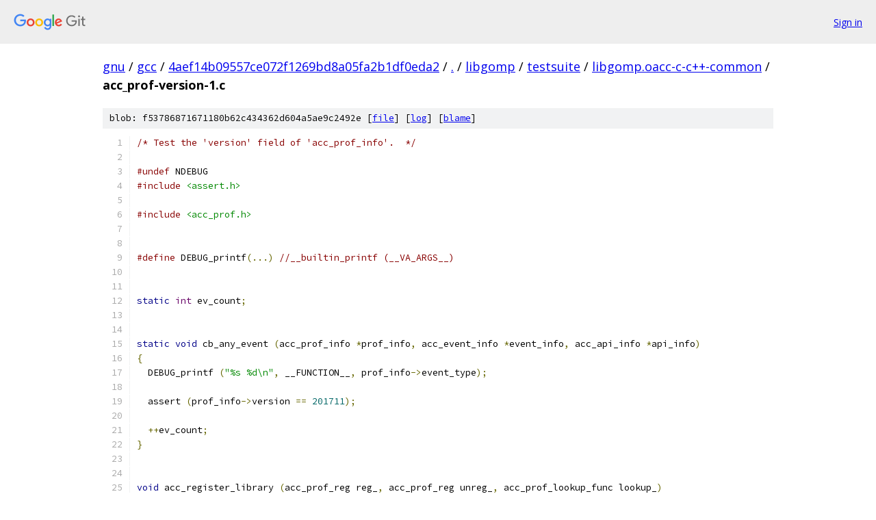

--- FILE ---
content_type: text/html; charset=utf-8
request_url: https://gnu.googlesource.com/gcc/+/4aef14b09557ce072f1269bd8a05fa2b1df0eda2/libgomp/testsuite/libgomp.oacc-c-c++-common/acc_prof-version-1.c
body_size: 2491
content:
<!DOCTYPE html><html lang="en"><head><meta charset="utf-8"><meta name="viewport" content="width=device-width, initial-scale=1"><title>libgomp/testsuite/libgomp.oacc-c-c++-common/acc_prof-version-1.c - gcc - Git at Google</title><link rel="stylesheet" type="text/css" href="/+static/base.css"><link rel="stylesheet" type="text/css" href="/+static/prettify/prettify.css"><!-- default customHeadTagPart --></head><body class="Site"><header class="Site-header"><div class="Header"><a class="Header-image" href="/"><img src="//www.gstatic.com/images/branding/lockups/2x/lockup_git_color_108x24dp.png" width="108" height="24" alt="Google Git"></a><div class="Header-menu"> <a class="Header-menuItem" href="https://accounts.google.com/AccountChooser?faa=1&amp;continue=https://gnu.googlesource.com/login/gcc/%2B/4aef14b09557ce072f1269bd8a05fa2b1df0eda2/libgomp/testsuite/libgomp.oacc-c-c%2B%2B-common/acc_prof-version-1.c">Sign in</a> </div></div></header><div class="Site-content"><div class="Container "><div class="Breadcrumbs"><a class="Breadcrumbs-crumb" href="/?format=HTML">gnu</a> / <a class="Breadcrumbs-crumb" href="/gcc/">gcc</a> / <a class="Breadcrumbs-crumb" href="/gcc/+/4aef14b09557ce072f1269bd8a05fa2b1df0eda2">4aef14b09557ce072f1269bd8a05fa2b1df0eda2</a> / <a class="Breadcrumbs-crumb" href="/gcc/+/4aef14b09557ce072f1269bd8a05fa2b1df0eda2/">.</a> / <a class="Breadcrumbs-crumb" href="/gcc/+/4aef14b09557ce072f1269bd8a05fa2b1df0eda2/libgomp">libgomp</a> / <a class="Breadcrumbs-crumb" href="/gcc/+/4aef14b09557ce072f1269bd8a05fa2b1df0eda2/libgomp/testsuite">testsuite</a> / <a class="Breadcrumbs-crumb" href="/gcc/+/4aef14b09557ce072f1269bd8a05fa2b1df0eda2/libgomp/testsuite/libgomp.oacc-c-c++-common">libgomp.oacc-c-c++-common</a> / <span class="Breadcrumbs-crumb">acc_prof-version-1.c</span></div><div class="u-sha1 u-monospace BlobSha1">blob: f53786871671180b62c434362d604a5ae9c2492e [<a href="/gcc/+/4aef14b09557ce072f1269bd8a05fa2b1df0eda2/libgomp/testsuite/libgomp.oacc-c-c++-common/acc_prof-version-1.c">file</a>] [<a href="/gcc/+log/4aef14b09557ce072f1269bd8a05fa2b1df0eda2/libgomp/testsuite/libgomp.oacc-c-c++-common/acc_prof-version-1.c">log</a>] [<a href="/gcc/+blame/4aef14b09557ce072f1269bd8a05fa2b1df0eda2/libgomp/testsuite/libgomp.oacc-c-c++-common/acc_prof-version-1.c">blame</a>]</div><table class="FileContents"><tr class="u-pre u-monospace FileContents-line"><td class="u-lineNum u-noSelect FileContents-lineNum" data-line-number="1"></td><td class="FileContents-lineContents" id="1"><span class="com">/* Test the &#39;version&#39; field of &#39;acc_prof_info&#39;.  */</span></td></tr><tr class="u-pre u-monospace FileContents-line"><td class="u-lineNum u-noSelect FileContents-lineNum" data-line-number="2"></td><td class="FileContents-lineContents" id="2"></td></tr><tr class="u-pre u-monospace FileContents-line"><td class="u-lineNum u-noSelect FileContents-lineNum" data-line-number="3"></td><td class="FileContents-lineContents" id="3"><span class="com">#undef</span><span class="pln"> NDEBUG</span></td></tr><tr class="u-pre u-monospace FileContents-line"><td class="u-lineNum u-noSelect FileContents-lineNum" data-line-number="4"></td><td class="FileContents-lineContents" id="4"><span class="com">#include</span><span class="pln"> </span><span class="str">&lt;assert.h&gt;</span></td></tr><tr class="u-pre u-monospace FileContents-line"><td class="u-lineNum u-noSelect FileContents-lineNum" data-line-number="5"></td><td class="FileContents-lineContents" id="5"></td></tr><tr class="u-pre u-monospace FileContents-line"><td class="u-lineNum u-noSelect FileContents-lineNum" data-line-number="6"></td><td class="FileContents-lineContents" id="6"><span class="com">#include</span><span class="pln"> </span><span class="str">&lt;acc_prof.h&gt;</span></td></tr><tr class="u-pre u-monospace FileContents-line"><td class="u-lineNum u-noSelect FileContents-lineNum" data-line-number="7"></td><td class="FileContents-lineContents" id="7"></td></tr><tr class="u-pre u-monospace FileContents-line"><td class="u-lineNum u-noSelect FileContents-lineNum" data-line-number="8"></td><td class="FileContents-lineContents" id="8"></td></tr><tr class="u-pre u-monospace FileContents-line"><td class="u-lineNum u-noSelect FileContents-lineNum" data-line-number="9"></td><td class="FileContents-lineContents" id="9"><span class="com">#define</span><span class="pln"> DEBUG_printf</span><span class="pun">(...)</span><span class="pln"> </span><span class="com">//__builtin_printf (__VA_ARGS__)</span></td></tr><tr class="u-pre u-monospace FileContents-line"><td class="u-lineNum u-noSelect FileContents-lineNum" data-line-number="10"></td><td class="FileContents-lineContents" id="10"></td></tr><tr class="u-pre u-monospace FileContents-line"><td class="u-lineNum u-noSelect FileContents-lineNum" data-line-number="11"></td><td class="FileContents-lineContents" id="11"></td></tr><tr class="u-pre u-monospace FileContents-line"><td class="u-lineNum u-noSelect FileContents-lineNum" data-line-number="12"></td><td class="FileContents-lineContents" id="12"><span class="kwd">static</span><span class="pln"> </span><span class="typ">int</span><span class="pln"> ev_count</span><span class="pun">;</span></td></tr><tr class="u-pre u-monospace FileContents-line"><td class="u-lineNum u-noSelect FileContents-lineNum" data-line-number="13"></td><td class="FileContents-lineContents" id="13"></td></tr><tr class="u-pre u-monospace FileContents-line"><td class="u-lineNum u-noSelect FileContents-lineNum" data-line-number="14"></td><td class="FileContents-lineContents" id="14"></td></tr><tr class="u-pre u-monospace FileContents-line"><td class="u-lineNum u-noSelect FileContents-lineNum" data-line-number="15"></td><td class="FileContents-lineContents" id="15"><span class="kwd">static</span><span class="pln"> </span><span class="kwd">void</span><span class="pln"> cb_any_event </span><span class="pun">(</span><span class="pln">acc_prof_info </span><span class="pun">*</span><span class="pln">prof_info</span><span class="pun">,</span><span class="pln"> acc_event_info </span><span class="pun">*</span><span class="pln">event_info</span><span class="pun">,</span><span class="pln"> acc_api_info </span><span class="pun">*</span><span class="pln">api_info</span><span class="pun">)</span></td></tr><tr class="u-pre u-monospace FileContents-line"><td class="u-lineNum u-noSelect FileContents-lineNum" data-line-number="16"></td><td class="FileContents-lineContents" id="16"><span class="pun">{</span></td></tr><tr class="u-pre u-monospace FileContents-line"><td class="u-lineNum u-noSelect FileContents-lineNum" data-line-number="17"></td><td class="FileContents-lineContents" id="17"><span class="pln">  DEBUG_printf </span><span class="pun">(</span><span class="str">&quot;%s %d\n&quot;</span><span class="pun">,</span><span class="pln"> __FUNCTION__</span><span class="pun">,</span><span class="pln"> prof_info</span><span class="pun">-&gt;</span><span class="pln">event_type</span><span class="pun">);</span></td></tr><tr class="u-pre u-monospace FileContents-line"><td class="u-lineNum u-noSelect FileContents-lineNum" data-line-number="18"></td><td class="FileContents-lineContents" id="18"></td></tr><tr class="u-pre u-monospace FileContents-line"><td class="u-lineNum u-noSelect FileContents-lineNum" data-line-number="19"></td><td class="FileContents-lineContents" id="19"><span class="pln">  assert </span><span class="pun">(</span><span class="pln">prof_info</span><span class="pun">-&gt;</span><span class="pln">version </span><span class="pun">==</span><span class="pln"> </span><span class="lit">201711</span><span class="pun">);</span></td></tr><tr class="u-pre u-monospace FileContents-line"><td class="u-lineNum u-noSelect FileContents-lineNum" data-line-number="20"></td><td class="FileContents-lineContents" id="20"></td></tr><tr class="u-pre u-monospace FileContents-line"><td class="u-lineNum u-noSelect FileContents-lineNum" data-line-number="21"></td><td class="FileContents-lineContents" id="21"><span class="pln">  </span><span class="pun">++</span><span class="pln">ev_count</span><span class="pun">;</span></td></tr><tr class="u-pre u-monospace FileContents-line"><td class="u-lineNum u-noSelect FileContents-lineNum" data-line-number="22"></td><td class="FileContents-lineContents" id="22"><span class="pun">}</span></td></tr><tr class="u-pre u-monospace FileContents-line"><td class="u-lineNum u-noSelect FileContents-lineNum" data-line-number="23"></td><td class="FileContents-lineContents" id="23"></td></tr><tr class="u-pre u-monospace FileContents-line"><td class="u-lineNum u-noSelect FileContents-lineNum" data-line-number="24"></td><td class="FileContents-lineContents" id="24"></td></tr><tr class="u-pre u-monospace FileContents-line"><td class="u-lineNum u-noSelect FileContents-lineNum" data-line-number="25"></td><td class="FileContents-lineContents" id="25"><span class="kwd">void</span><span class="pln"> acc_register_library </span><span class="pun">(</span><span class="pln">acc_prof_reg reg_</span><span class="pun">,</span><span class="pln"> acc_prof_reg unreg_</span><span class="pun">,</span><span class="pln"> acc_prof_lookup_func lookup_</span><span class="pun">)</span></td></tr><tr class="u-pre u-monospace FileContents-line"><td class="u-lineNum u-noSelect FileContents-lineNum" data-line-number="26"></td><td class="FileContents-lineContents" id="26"><span class="pun">{</span></td></tr><tr class="u-pre u-monospace FileContents-line"><td class="u-lineNum u-noSelect FileContents-lineNum" data-line-number="27"></td><td class="FileContents-lineContents" id="27"><span class="pln">  DEBUG_printf </span><span class="pun">(</span><span class="str">&quot;%s\n&quot;</span><span class="pun">,</span><span class="pln"> __FUNCTION__</span><span class="pun">);</span></td></tr><tr class="u-pre u-monospace FileContents-line"><td class="u-lineNum u-noSelect FileContents-lineNum" data-line-number="28"></td><td class="FileContents-lineContents" id="28"></td></tr><tr class="u-pre u-monospace FileContents-line"><td class="u-lineNum u-noSelect FileContents-lineNum" data-line-number="29"></td><td class="FileContents-lineContents" id="29"><span class="pln">  reg_ </span><span class="pun">(</span><span class="pln">acc_ev_device_init_start</span><span class="pun">,</span><span class="pln"> cb_any_event</span><span class="pun">,</span><span class="pln"> acc_reg</span><span class="pun">);</span></td></tr><tr class="u-pre u-monospace FileContents-line"><td class="u-lineNum u-noSelect FileContents-lineNum" data-line-number="30"></td><td class="FileContents-lineContents" id="30"><span class="pln">  reg_ </span><span class="pun">(</span><span class="pln">acc_ev_device_init_end</span><span class="pun">,</span><span class="pln"> cb_any_event</span><span class="pun">,</span><span class="pln"> acc_reg</span><span class="pun">);</span></td></tr><tr class="u-pre u-monospace FileContents-line"><td class="u-lineNum u-noSelect FileContents-lineNum" data-line-number="31"></td><td class="FileContents-lineContents" id="31"><span class="pln">  reg_ </span><span class="pun">(</span><span class="pln">acc_ev_device_shutdown_start</span><span class="pun">,</span><span class="pln"> cb_any_event</span><span class="pun">,</span><span class="pln"> acc_reg</span><span class="pun">);</span></td></tr><tr class="u-pre u-monospace FileContents-line"><td class="u-lineNum u-noSelect FileContents-lineNum" data-line-number="32"></td><td class="FileContents-lineContents" id="32"><span class="pln">  reg_ </span><span class="pun">(</span><span class="pln">acc_ev_device_shutdown_end</span><span class="pun">,</span><span class="pln"> cb_any_event</span><span class="pun">,</span><span class="pln"> acc_reg</span><span class="pun">);</span></td></tr><tr class="u-pre u-monospace FileContents-line"><td class="u-lineNum u-noSelect FileContents-lineNum" data-line-number="33"></td><td class="FileContents-lineContents" id="33"><span class="pln">  reg_ </span><span class="pun">(</span><span class="pln">acc_ev_runtime_shutdown</span><span class="pun">,</span><span class="pln"> cb_any_event</span><span class="pun">,</span><span class="pln"> acc_reg</span><span class="pun">);</span></td></tr><tr class="u-pre u-monospace FileContents-line"><td class="u-lineNum u-noSelect FileContents-lineNum" data-line-number="34"></td><td class="FileContents-lineContents" id="34"><span class="pln">  reg_ </span><span class="pun">(</span><span class="pln">acc_ev_create</span><span class="pun">,</span><span class="pln"> cb_any_event</span><span class="pun">,</span><span class="pln"> acc_reg</span><span class="pun">);</span></td></tr><tr class="u-pre u-monospace FileContents-line"><td class="u-lineNum u-noSelect FileContents-lineNum" data-line-number="35"></td><td class="FileContents-lineContents" id="35"><span class="pln">  reg_ </span><span class="pun">(</span><span class="pln">acc_ev_delete</span><span class="pun">,</span><span class="pln"> cb_any_event</span><span class="pun">,</span><span class="pln"> acc_reg</span><span class="pun">);</span></td></tr><tr class="u-pre u-monospace FileContents-line"><td class="u-lineNum u-noSelect FileContents-lineNum" data-line-number="36"></td><td class="FileContents-lineContents" id="36"><span class="pln">  reg_ </span><span class="pun">(</span><span class="pln">acc_ev_alloc</span><span class="pun">,</span><span class="pln"> cb_any_event</span><span class="pun">,</span><span class="pln"> acc_reg</span><span class="pun">);</span></td></tr><tr class="u-pre u-monospace FileContents-line"><td class="u-lineNum u-noSelect FileContents-lineNum" data-line-number="37"></td><td class="FileContents-lineContents" id="37"><span class="pln">  reg_ </span><span class="pun">(</span><span class="pln">acc_ev_free</span><span class="pun">,</span><span class="pln"> cb_any_event</span><span class="pun">,</span><span class="pln"> acc_reg</span><span class="pun">);</span></td></tr><tr class="u-pre u-monospace FileContents-line"><td class="u-lineNum u-noSelect FileContents-lineNum" data-line-number="38"></td><td class="FileContents-lineContents" id="38"><span class="pln">  reg_ </span><span class="pun">(</span><span class="pln">acc_ev_enter_data_start</span><span class="pun">,</span><span class="pln"> cb_any_event</span><span class="pun">,</span><span class="pln"> acc_reg</span><span class="pun">);</span></td></tr><tr class="u-pre u-monospace FileContents-line"><td class="u-lineNum u-noSelect FileContents-lineNum" data-line-number="39"></td><td class="FileContents-lineContents" id="39"><span class="pln">  reg_ </span><span class="pun">(</span><span class="pln">acc_ev_enter_data_end</span><span class="pun">,</span><span class="pln"> cb_any_event</span><span class="pun">,</span><span class="pln"> acc_reg</span><span class="pun">);</span></td></tr><tr class="u-pre u-monospace FileContents-line"><td class="u-lineNum u-noSelect FileContents-lineNum" data-line-number="40"></td><td class="FileContents-lineContents" id="40"><span class="pln">  reg_ </span><span class="pun">(</span><span class="pln">acc_ev_exit_data_start</span><span class="pun">,</span><span class="pln"> cb_any_event</span><span class="pun">,</span><span class="pln"> acc_reg</span><span class="pun">);</span></td></tr><tr class="u-pre u-monospace FileContents-line"><td class="u-lineNum u-noSelect FileContents-lineNum" data-line-number="41"></td><td class="FileContents-lineContents" id="41"><span class="pln">  reg_ </span><span class="pun">(</span><span class="pln">acc_ev_exit_data_end</span><span class="pun">,</span><span class="pln"> cb_any_event</span><span class="pun">,</span><span class="pln"> acc_reg</span><span class="pun">);</span></td></tr><tr class="u-pre u-monospace FileContents-line"><td class="u-lineNum u-noSelect FileContents-lineNum" data-line-number="42"></td><td class="FileContents-lineContents" id="42"><span class="pln">  reg_ </span><span class="pun">(</span><span class="pln">acc_ev_update_start</span><span class="pun">,</span><span class="pln"> cb_any_event</span><span class="pun">,</span><span class="pln"> acc_reg</span><span class="pun">);</span></td></tr><tr class="u-pre u-monospace FileContents-line"><td class="u-lineNum u-noSelect FileContents-lineNum" data-line-number="43"></td><td class="FileContents-lineContents" id="43"><span class="pln">  reg_ </span><span class="pun">(</span><span class="pln">acc_ev_update_end</span><span class="pun">,</span><span class="pln"> cb_any_event</span><span class="pun">,</span><span class="pln"> acc_reg</span><span class="pun">);</span></td></tr><tr class="u-pre u-monospace FileContents-line"><td class="u-lineNum u-noSelect FileContents-lineNum" data-line-number="44"></td><td class="FileContents-lineContents" id="44"><span class="pln">  reg_ </span><span class="pun">(</span><span class="pln">acc_ev_compute_construct_start</span><span class="pun">,</span><span class="pln"> cb_any_event</span><span class="pun">,</span><span class="pln"> acc_reg</span><span class="pun">);</span></td></tr><tr class="u-pre u-monospace FileContents-line"><td class="u-lineNum u-noSelect FileContents-lineNum" data-line-number="45"></td><td class="FileContents-lineContents" id="45"><span class="pln">  reg_ </span><span class="pun">(</span><span class="pln">acc_ev_compute_construct_end</span><span class="pun">,</span><span class="pln"> cb_any_event</span><span class="pun">,</span><span class="pln"> acc_reg</span><span class="pun">);</span></td></tr><tr class="u-pre u-monospace FileContents-line"><td class="u-lineNum u-noSelect FileContents-lineNum" data-line-number="46"></td><td class="FileContents-lineContents" id="46"><span class="pln">  reg_ </span><span class="pun">(</span><span class="pln">acc_ev_enqueue_launch_start</span><span class="pun">,</span><span class="pln"> cb_any_event</span><span class="pun">,</span><span class="pln"> acc_reg</span><span class="pun">);</span></td></tr><tr class="u-pre u-monospace FileContents-line"><td class="u-lineNum u-noSelect FileContents-lineNum" data-line-number="47"></td><td class="FileContents-lineContents" id="47"><span class="pln">  reg_ </span><span class="pun">(</span><span class="pln">acc_ev_enqueue_launch_end</span><span class="pun">,</span><span class="pln"> cb_any_event</span><span class="pun">,</span><span class="pln"> acc_reg</span><span class="pun">);</span></td></tr><tr class="u-pre u-monospace FileContents-line"><td class="u-lineNum u-noSelect FileContents-lineNum" data-line-number="48"></td><td class="FileContents-lineContents" id="48"><span class="pln">  reg_ </span><span class="pun">(</span><span class="pln">acc_ev_enqueue_upload_start</span><span class="pun">,</span><span class="pln"> cb_any_event</span><span class="pun">,</span><span class="pln"> acc_reg</span><span class="pun">);</span></td></tr><tr class="u-pre u-monospace FileContents-line"><td class="u-lineNum u-noSelect FileContents-lineNum" data-line-number="49"></td><td class="FileContents-lineContents" id="49"><span class="pln">  reg_ </span><span class="pun">(</span><span class="pln">acc_ev_enqueue_upload_end</span><span class="pun">,</span><span class="pln"> cb_any_event</span><span class="pun">,</span><span class="pln"> acc_reg</span><span class="pun">);</span></td></tr><tr class="u-pre u-monospace FileContents-line"><td class="u-lineNum u-noSelect FileContents-lineNum" data-line-number="50"></td><td class="FileContents-lineContents" id="50"><span class="pln">  reg_ </span><span class="pun">(</span><span class="pln">acc_ev_enqueue_download_start</span><span class="pun">,</span><span class="pln"> cb_any_event</span><span class="pun">,</span><span class="pln"> acc_reg</span><span class="pun">);</span></td></tr><tr class="u-pre u-monospace FileContents-line"><td class="u-lineNum u-noSelect FileContents-lineNum" data-line-number="51"></td><td class="FileContents-lineContents" id="51"><span class="pln">  reg_ </span><span class="pun">(</span><span class="pln">acc_ev_enqueue_download_end</span><span class="pun">,</span><span class="pln"> cb_any_event</span><span class="pun">,</span><span class="pln"> acc_reg</span><span class="pun">);</span></td></tr><tr class="u-pre u-monospace FileContents-line"><td class="u-lineNum u-noSelect FileContents-lineNum" data-line-number="52"></td><td class="FileContents-lineContents" id="52"><span class="pln">  reg_ </span><span class="pun">(</span><span class="pln">acc_ev_wait_start</span><span class="pun">,</span><span class="pln"> cb_any_event</span><span class="pun">,</span><span class="pln"> acc_reg</span><span class="pun">);</span></td></tr><tr class="u-pre u-monospace FileContents-line"><td class="u-lineNum u-noSelect FileContents-lineNum" data-line-number="53"></td><td class="FileContents-lineContents" id="53"><span class="pln">  reg_ </span><span class="pun">(</span><span class="pln">acc_ev_wait_end</span><span class="pun">,</span><span class="pln"> cb_any_event</span><span class="pun">,</span><span class="pln"> acc_reg</span><span class="pun">);</span></td></tr><tr class="u-pre u-monospace FileContents-line"><td class="u-lineNum u-noSelect FileContents-lineNum" data-line-number="54"></td><td class="FileContents-lineContents" id="54"><span class="pun">}</span></td></tr><tr class="u-pre u-monospace FileContents-line"><td class="u-lineNum u-noSelect FileContents-lineNum" data-line-number="55"></td><td class="FileContents-lineContents" id="55"></td></tr><tr class="u-pre u-monospace FileContents-line"><td class="u-lineNum u-noSelect FileContents-lineNum" data-line-number="56"></td><td class="FileContents-lineContents" id="56"></td></tr><tr class="u-pre u-monospace FileContents-line"><td class="u-lineNum u-noSelect FileContents-lineNum" data-line-number="57"></td><td class="FileContents-lineContents" id="57"><span class="typ">int</span><span class="pln"> main</span><span class="pun">()</span></td></tr><tr class="u-pre u-monospace FileContents-line"><td class="u-lineNum u-noSelect FileContents-lineNum" data-line-number="58"></td><td class="FileContents-lineContents" id="58"><span class="pun">{</span></td></tr><tr class="u-pre u-monospace FileContents-line"><td class="u-lineNum u-noSelect FileContents-lineNum" data-line-number="59"></td><td class="FileContents-lineContents" id="59"><span class="pln">  acc_register_library </span><span class="pun">(</span><span class="pln">acc_prof_register</span><span class="pun">,</span><span class="pln"> acc_prof_unregister</span><span class="pun">,</span><span class="pln"> acc_prof_lookup</span><span class="pun">);</span></td></tr><tr class="u-pre u-monospace FileContents-line"><td class="u-lineNum u-noSelect FileContents-lineNum" data-line-number="60"></td><td class="FileContents-lineContents" id="60"></td></tr><tr class="u-pre u-monospace FileContents-line"><td class="u-lineNum u-noSelect FileContents-lineNum" data-line-number="61"></td><td class="FileContents-lineContents" id="61"><span class="pln">  ev_count </span><span class="pun">=</span><span class="pln"> </span><span class="lit">0</span><span class="pun">;</span></td></tr><tr class="u-pre u-monospace FileContents-line"><td class="u-lineNum u-noSelect FileContents-lineNum" data-line-number="62"></td><td class="FileContents-lineContents" id="62"></td></tr><tr class="u-pre u-monospace FileContents-line"><td class="u-lineNum u-noSelect FileContents-lineNum" data-line-number="63"></td><td class="FileContents-lineContents" id="63"><span class="pln">  </span><span class="com">/* Trigger tests done in &#39;cb_*&#39; functions.  */</span></td></tr><tr class="u-pre u-monospace FileContents-line"><td class="u-lineNum u-noSelect FileContents-lineNum" data-line-number="64"></td><td class="FileContents-lineContents" id="64"><span class="com">#pragma</span><span class="pln"> acc parallel</span></td></tr><tr class="u-pre u-monospace FileContents-line"><td class="u-lineNum u-noSelect FileContents-lineNum" data-line-number="65"></td><td class="FileContents-lineContents" id="65"><span class="pln">  </span><span class="pun">{</span></td></tr><tr class="u-pre u-monospace FileContents-line"><td class="u-lineNum u-noSelect FileContents-lineNum" data-line-number="66"></td><td class="FileContents-lineContents" id="66"><span class="pln">    </span><span class="kwd">asm</span><span class="pln"> </span><span class="kwd">volatile</span><span class="pln"> </span><span class="pun">(</span><span class="str">&quot;&quot;</span><span class="pln"> </span><span class="pun">:</span><span class="pln"> </span><span class="pun">:</span><span class="pln"> </span><span class="pun">:</span><span class="pln"> </span><span class="str">&quot;memory&quot;</span><span class="pun">);</span><span class="pln"> </span><span class="com">// TODO PR90488</span></td></tr><tr class="u-pre u-monospace FileContents-line"><td class="u-lineNum u-noSelect FileContents-lineNum" data-line-number="67"></td><td class="FileContents-lineContents" id="67"><span class="pln">  </span><span class="pun">}</span></td></tr><tr class="u-pre u-monospace FileContents-line"><td class="u-lineNum u-noSelect FileContents-lineNum" data-line-number="68"></td><td class="FileContents-lineContents" id="68"></td></tr><tr class="u-pre u-monospace FileContents-line"><td class="u-lineNum u-noSelect FileContents-lineNum" data-line-number="69"></td><td class="FileContents-lineContents" id="69"><span class="pln">  DEBUG_printf </span><span class="pun">(</span><span class="str">&quot;ev_count = %d\n&quot;</span><span class="pun">,</span><span class="pln"> ev_count</span><span class="pun">);</span></td></tr><tr class="u-pre u-monospace FileContents-line"><td class="u-lineNum u-noSelect FileContents-lineNum" data-line-number="70"></td><td class="FileContents-lineContents" id="70"><span class="pln">  </span><span class="com">/* We don&#39;t know exactly how many events to expect, but we at least expect</span></td></tr><tr class="u-pre u-monospace FileContents-line"><td class="u-lineNum u-noSelect FileContents-lineNum" data-line-number="71"></td><td class="FileContents-lineContents" id="71"><span class="com">     &#39;acc_ev_device_init_start&#39;, &#39;acc_ev_device_init_end&#39;,</span></td></tr><tr class="u-pre u-monospace FileContents-line"><td class="u-lineNum u-noSelect FileContents-lineNum" data-line-number="72"></td><td class="FileContents-lineContents" id="72"><span class="com">     &#39;acc_ev_compute_construct_start&#39;, &#39;acc_ev_compute_construct_end&#39;.  */</span></td></tr><tr class="u-pre u-monospace FileContents-line"><td class="u-lineNum u-noSelect FileContents-lineNum" data-line-number="73"></td><td class="FileContents-lineContents" id="73"><span class="pln">  assert </span><span class="pun">(</span><span class="pln">ev_count </span><span class="pun">&gt;=</span><span class="pln"> </span><span class="lit">4</span><span class="pun">);</span></td></tr><tr class="u-pre u-monospace FileContents-line"><td class="u-lineNum u-noSelect FileContents-lineNum" data-line-number="74"></td><td class="FileContents-lineContents" id="74"></td></tr><tr class="u-pre u-monospace FileContents-line"><td class="u-lineNum u-noSelect FileContents-lineNum" data-line-number="75"></td><td class="FileContents-lineContents" id="75"><span class="pln">  </span><span class="kwd">return</span><span class="pln"> </span><span class="lit">0</span><span class="pun">;</span></td></tr><tr class="u-pre u-monospace FileContents-line"><td class="u-lineNum u-noSelect FileContents-lineNum" data-line-number="76"></td><td class="FileContents-lineContents" id="76"><span class="pun">}</span></td></tr></table><script nonce="pJhGwHgD0sviXTsbS5QQLw">for (let lineNumEl of document.querySelectorAll('td.u-lineNum')) {lineNumEl.onclick = () => {window.location.hash = `#${lineNumEl.getAttribute('data-line-number')}`;};}</script></div> <!-- Container --></div> <!-- Site-content --><footer class="Site-footer"><div class="Footer"><span class="Footer-poweredBy">Powered by <a href="https://gerrit.googlesource.com/gitiles/">Gitiles</a>| <a href="https://policies.google.com/privacy">Privacy</a>| <a href="https://policies.google.com/terms">Terms</a></span><span class="Footer-formats"><a class="u-monospace Footer-formatsItem" href="?format=TEXT">txt</a> <a class="u-monospace Footer-formatsItem" href="?format=JSON">json</a></span></div></footer></body></html>